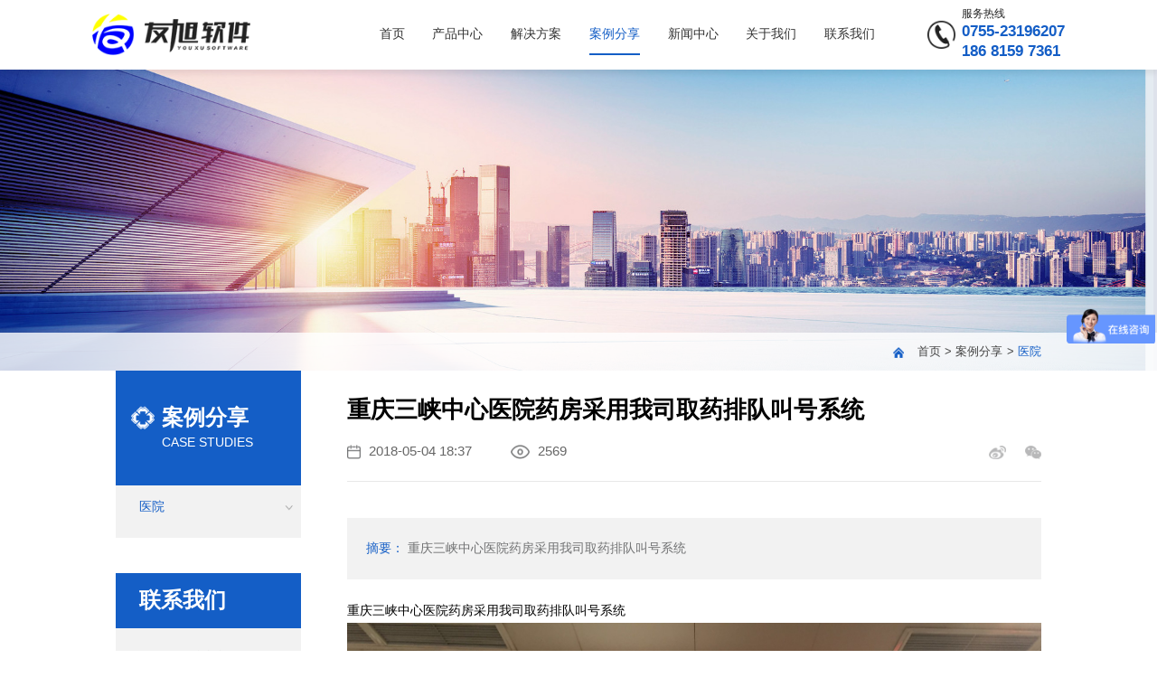

--- FILE ---
content_type: text/html; charset=utf-8
request_url: http://paiduixitong.com/detail/33.html
body_size: 6220
content:
<!DOCTYPE html>
<html>

<head>
    <meta charset="UTF-8">
    <meta name="viewport" content="width=device-width, initial-scale=1, user-scalable=no, minimal-ui" />
    <meta http-equiv="X-UA-Compatible" content="IE=edge,chrome=1">
    <meta name="apple-mobile-web-app-capable" content="yes" />
    <meta name="apple-mobile-web-app-status-bar-style" content="black" />
    <meta name="format-detection" content="telephone=no, email=no" />
    <meta name="author" content="网站建设：互诺科技 - http://www.hunuo.com" />
    <link rel="stylesheet" href="/static/home/css/jquery.mCustomScrollbar.min.css" />
    <link href="/static/home/css/swiper.min.css" type="text/css" rel="stylesheet" />
    <link href="/static/home/css/style.css" type="text/css" rel="stylesheet" />
    <title>重庆三峡中心医院药房采用我司取药排队叫号系统||深圳友旭官网|门诊排队叫号系统|取药排队叫号系统|医技检查排队叫号系统|抽血检验排队叫号系统|叫号机|叫号系统|排队叫号系统</title>
<meta name="keywords" content="重庆三峡中心医院药房采用我司取药排队叫号系统||深圳友旭|排队叫号系统|医院叫号系统|排队系统|医院排队叫号系统|分诊排队系统|分诊排队叫号系统|取药排队叫号系统|医技排队叫号系统|抽血排队叫号系统" />
<meta name="description" content="重庆三峡中心医院药房采用我司取药排队叫号系统||深圳友旭官网|门诊排队叫号系统|取药排队叫号系统|医技检查排队叫号系统|抽血检验排队叫号系统|叫号机|叫号系统|排队叫号系统" />
<link rel="bookmark" href="http://www.paiduixitong.com/upload/images/site/20221011/16654578455555016.png">
<link rel="shortcut icon" href="http://www.paiduixitong.com/upload/images/site/20221011/16654578455555016.png">
<!-- 模板文件 cn//case/detail1-->
<!-- <base target="_blank"> -->
<script>
var _hmt = _hmt || [];
(function() {
  var hm = document.createElement("script");
  hm.src = "https://hm.baidu.com/hm.js?5438d444530def250ea6ee9d107fd1a5";
  var s = document.getElementsByTagName("script")[0]; 
  s.parentNode.insertBefore(hm, s);
})();
</script>
</head>

<body>

        <header class="header">
        <div class="h-cont">
            <div class="h-left">
                <a title="" class="h-logo" href="/"><img src="http://www.paiduixitong.com/upload/images/site/20221008/16651928986077891.png" alt="a1"></a>
            </div>
            <div class="h-right">
                <ul class="h-h">
                                        <li class="h-i ">
                        <a title="" class="h-j s16" href="/" >首页</a>
                                            </li>
                                        <li class="h-i ">
                        <a title="" class="h-j s16" href="/smartclinic" target="_blank">产品中心</a>
                                                                                    <div class="h-twosub">
                                    <div class="hw-cont">
                                                                                <div class="hw-item">
                                            <a title="" class="hw-one s16" href="/detail/89" ><img src="/static/home/images/a20.png" alt="">智慧门诊</a>
                                            <div class="hw-twobox">
                                                                                                <a title="" class="hw-two s14" href="/hospitalqueuingsystem">门诊排队叫号系统</a>
                                                                                                <a title="" class="hw-two s14" href="/drugtakingqueuingandcallingsystem">药房取药排队叫号系统</a>
                                                                                                <a title="" class="hw-two s14" href="/medicaltechnologyqueuingsystem">医技排队叫号系统</a>
                                                                                                <a title="" class="hw-two s14" href="/blooddrawingqueuingsystem">医技检验排队叫号系统</a>
                                                                                                <a title="" class="hw-two s14" href="/doctorschedulingsystem">医生排班显示系统</a>
                                                                                                <a title="" class="hw-two s14" href="/physicalexaminationqueuingsystem">体检排队叫号系统</a>
                                                                                                <a title="" class="hw-two s14" href="/Informationreleasesystem">信息发布系统</a>
                                                                                                <a title="" class="hw-two s14" href="/vaccinationqueuingsystem">预防接种排队叫号系统</a>
                                                                                                <a title="" class="hw-two s14" href="/selfservicequerysystem">自助查询系统</a>
                                                                                            </div>
                                        </div>
                                                                                <div class="hw-item">
                                            <a title="" class="hw-one s16" href="/detail/95" ><img src="/static/home/images/a20.png" alt="">智慧病房</a>
                                            <div class="hw-twobox">
                                                                                                <a title="" class="hw-two s14" href="/Medicalintercomsystem">医护对讲系统</a>
                                                                                                <a title="" class="hw-two s14" href="/bedsideinteractionsystem">床旁交互系统</a>
                                                                                                <a title="" class="hw-two s14" href="/clocksystem">时钟系统</a>
                                                                                            </div>
                                        </div>
                                                                            </div>
                                </div>
                                                                        </li>
                                        <li class="h-i ">
                        <a title="" class="h-j s16" href="/solution" target="_blank">解决方案</a>
                                                                                    <div class="h-threesub">
                                    <div class="ht-cont">
                                        <div class="ht-left">
                                                                                        <a class="ht-nav s16 active" href="/detail/89" ><img src="/static/home/images/a20.png" alt="">智慧门诊</a>
                                                                                    </div>
                                        <div class="ht-right">
                                                                                        <div class="ht-one show">
                                                <a class="ht-link">
                                                    <div class="ht-img"><img src="http://www.paiduixitong.com/upload/images/navigation/20230209/16759291229706704.png" alt="场景图-护士站2"></div>
                                                    <div class="ht-text">
                                                        <div class="ht-name s16">智慧门诊</div>
                                                        <div class="ht-intro s14">友旭智慧门诊，为您提供有价值的解决方案</div>
                                                    </div>
                                                </a>
                                            </div>
                                                                                    </div>
                                    </div>
                                </div>
                                                                        </li>
                                        <li class="h-i active">
                        <a title="" class="h-j s16" href="/yiyuan" target="_blank">案例分享</a>
                                                                                    <!-- <ul class="h-sub s14">
                                                                        <li><a title="" href="/yiyuan" >医院</a></li>
                                                                    </ul> -->
                                <div class="h-threesub">
                                    <div class="ht-cont">
                                        <div class="ht-left">
                                                                                        <a class="ht-nav s16 active" href="/yiyuan" ><img src="/static/home/images/a20.png" alt="">医院</a>
                                                                                    </div>
                                        <div class="ht-right">
                                                                                        <div class="ht-one show">
                                                <a class="ht-link">
                                                    <div class="ht-img"><img src="http://www.paiduixitong.com/upload/images/ueditor/20230113/16735988774439289.png" alt="贵阳二附院6"></div>
                                                    <div class="ht-text">
                                                        <div class="ht-name s16">医院</div>
                                                        <div class="ht-intro s14"></div>
                                                    </div>
                                                </a>
                                            </div>
                                                                                    </div>
                                    </div>
                                </div>
                                                                        </li>
                                        <li class="h-i ">
                        <a title="" class="h-j s16" href="/gongshi" target="_blank">新闻中心</a>
                                                                                    <!-- <ul class="h-sub s14">
                                                                        <li><a title="" href="/gongshi" >公司新闻</a></li>
                                                                        <li><a title="" href="/hangye" >行业新闻</a></li>
                                                                    </ul> -->
                                <div class="h-threesub">
                                    <div class="ht-cont">
                                        <div class="ht-left">
                                                                                        <a class="ht-nav s16 active" href="/gongshi" ><img src="/static/home/images/a20.png" alt="">公司新闻</a>
                                                                                        <a class="ht-nav s16 " href="/hangye" ><img src="/static/home/images/a20.png" alt="">行业新闻</a>
                                                                                    </div>
                                        <div class="ht-right">
                                                                                        <div class="ht-one show">
                                                <a class="ht-link">
                                                    <div class="ht-img"><img src="http://www.paiduixitong.com/upload/images/navigation/20230223/16771466316996347.jpg" alt="news21"></div>
                                                    <div class="ht-text">
                                                        <div class="ht-name s16">公司新闻</div>
                                                        <div class="ht-intro s14">专注医院信息化建设，为客户提供有价值的解决方案的专业公司</div>
                                                    </div>
                                                </a>
                                            </div>
                                                                                        <div class="ht-one ">
                                                <a class="ht-link">
                                                    <div class="ht-img"><img src="http://www.paiduixitong.com/upload/images/navigation/20230223/16771236606807785.jpg" alt="news"></div>
                                                    <div class="ht-text">
                                                        <div class="ht-name s16">行业新闻</div>
                                                        <div class="ht-intro s14"></div>
                                                    </div>
                                                </a>
                                            </div>
                                                                                    </div>
                                    </div>
                                </div>
                                                                        </li>
                                        <li class="h-i ">
                        <a title="" class="h-j s16" href="/abouts" >关于我们</a>
                                                                                    <!-- <ul class="h-sub s14">
                                                                        <li><a title="" href="/abouts" >公司简介</a></li>
                                                                        <li><a title="" href="/rongyu" >荣誉资质</a></li>
                                                                    </ul> -->
                                <div class="h-threesub">
                                    <div class="ht-cont">
                                        <div class="ht-left">
                                                                                        <a class="ht-nav s16 active" href="/abouts" ><img src="/static/home/images/a20.png" alt="">公司简介</a>
                                                                                        <a class="ht-nav s16 " href="/rongyu" ><img src="/static/home/images/a20.png" alt="">荣誉资质</a>
                                                                                    </div>
                                        <div class="ht-right">
                                                                                        <div class="ht-one show">
                                                <a class="ht-link">
                                                    <div class="ht-img"><img src="" alt=""></div>
                                                    <div class="ht-text">
                                                        <div class="ht-name s16">公司简介</div>
                                                        <div class="ht-intro s14">专注医院信息化建设，为客户提供有价值的解决方案专业公司</div>
                                                    </div>
                                                </a>
                                            </div>
                                                                                        <div class="ht-one ">
                                                <a class="ht-link">
                                                    <div class="ht-img"><img src="" alt=""></div>
                                                    <div class="ht-text">
                                                        <div class="ht-name s16">荣誉资质</div>
                                                        <div class="ht-intro s14"></div>
                                                    </div>
                                                </a>
                                            </div>
                                                                                    </div>
                                    </div>
                                </div>
                                                                        </li>
                                        <li class="h-i ">
                        <a title="" class="h-j s16" href="/contact" >联系我们</a>
                                            </li>
                                        
                </ul>
                <div class="h-buttom">
                    <!-- <div class="h-k">
                        <a title="" class="h-search s16" title="搜索"></a>
                        <div class="hs-a">
                            <form class="hs-form">
                                <input type="text" placeholder="关键词" class="hs-text s16">
                                <input type="submit" value="" class="hs-submit s16">
                            </form>
                        </div>
                    </div> -->
                    <div class="h-l s20">
                        <div class="h-icon"><img src="/static/home/images/a3-b.png" alt=""></div>
                        <div class="h-text">
                            <div class="h-tip s12">服务热线</div>
                            <div class="h-list">
                                <a title="" href="tel:0755-23196207" class="h-phone s20">0755-23196207</a>
                                <a title="" href="tel:186 8159 7361" class="h-phone s20">186 8159 7361</a>
                            </div>
                        </div>
                    </div>
                </div>
            </div>
        </div>
        <a title="" class="h-menu" title="菜单"></a>
        <a title="" class="h-opa"></a>
    </header>

    <main>
        <div class="banner">
    <div class="banner-img scale"><img src="http://paiduixitong.com/upload/images/slides/20221008/16651941945712545.jpg" alt="b35"></div>
    <div class="nav">
        <div class="nav-cont">
            <div class="nav-right teaser">
                <a title="" class="nav-item s14 nav-item1" href="/">首页</a>
                                <a title="" class="nav-item s14" href="/yiyuan">案例分享</a>
                                <a title="" class="nav-item s14" href="/yiyuan">医院</a>
                            </div>
        </div>
    </div>
</div>

        <div class="i-a">
            <div class="i-main">
                <div class="i-right">
                    <div class="l-mian">
                        <div class="l-top teaser">
                            <h1 class="l-titles s30">重庆三峡中心医院药房采用我司取药排队叫号系统</h1>
                            <div class="l-b">
                                <div class="l-tr">
                                    <div class="l-td s18"><img src="/static/home/images/a15.png" alt="">2018-05-04 18:37</div>
                                    <div class="l-td s18"><img src="/static/home/images/a16.png" alt="">2569</div>
                                </div>
                                <div class="l-share social-share" data-initialized="true">
                                    <a title="" class="l-one s18 icon-weibo">
                                        <div class="l-icon1"><img src="/static/home/images/a17.png" alt=""></div>
                                        <div class="l-icon2"><img src="/static/home/images/a17-b.png" alt=""></div>
                                    </a>
                                    <a title="" class="l-one s18 icon-wechat">
                                        <div class="l-icon1"><img src="/static/home/images/a18.png" alt=""></div>
                                        <div class="l-icon2"><img src="/static/home/images/a18-b.png" alt=""></div>
                                    </a>
                                </div>
                            </div>
                        </div>
                        <div class="l-abstract s16 teaser">
                            <p><span style="color: #145ec6;">摘要：</span>
                                重庆三峡中心医院药房采用我司取药排队叫号系统                            </p>
                        </div>
                        <div class="l-textbox s16 teaser">
                            <span style="font-family: 微软雅黑, &quot;Microsoft YaHei&quot;; color: rgb(0, 0, 0);">重庆三峡中心医院药房采用我司取药排队叫号系统</span><p><img src="http://paiduixitong.com/upload/images/ueditor/20221229/16723099561146024.jpg"/></p><p><img src="http://paiduixitong.com/upload/images/ueditor/20221229/16723099568477571.jpg"/></p>                        </div>
                    </div>
                </div>
                <div class="i-left">
                    <div class="i-top">
                        <div class="i-b teaser">
                            <div class="i-titles s28" style="margin-bottom: .12rem;">
                                <div class="i-icon"><img src="/static/home/images/a20-b.png" alt=""></div>
                                案例分享                            </div>
                            <div class="i-en s16" style="margin-bottom: 0rem;">CASE STUDIES</div>
                        </div>

                        <div class="product-onelist teaser">
                                                        <div class="product-onebox 
                             show                                                                                     ">
                                <div class="product-one">
                                    <a class="product-link s16" href="/yiyuan">医院</a>
                                    <div class="product-buttom1"></div>
                                </div>
                                <div class="product-twolist">
                                                                    </div>
                            </div>
                                                    </div>
                        
                    </div>

                    <div class="i-bottom teaser">
                        <div class="i-tip s28">联系我们</div>
                        <div class="i-textbox s13">
    <p>地址：深圳市宝安区石岩街道罗租社区第三工业区6.7.8号综合楼213 </p>
    <p>联系人：吴生 </p>
    <p>邮箱：625677184@QQ.COM</p>
    <p>手机：186 8159 7361 </p>
    <p>电话：0755-23196207 </p>
</div>
                    </div>
                </div>
            </div>
        </div>
    </main>

        <footer class="footer">
        <div class="f-top">
            <div class="f-main">
                <div class="f-linkbox">
                                        <a title="" class="f-link s18" href="/hospitalqueuingsystem">分诊排队叫号系统</a>
                                        <a title="" class="f-link s18" href="/Drugtakingqueuingandcallingsystem">取药排队叫号系统</a>
                                        <a title="" class="f-link s18" href="/Medicaltechnologyqueuingsystem">医技检查排队叫号系统</a>
                                        <a title="" class="f-link s18" href="/Blooddrawingqueuingsystem">采血检验排队叫号系统</a>
                                        <a title="" class="f-link s18" href="/Doctorschedulingsystem">医生排队显示系统</a>
                                        <a title="" class="f-link s18" href="/Informationreleasesystem">信息发布系统</a>
                                        <a title="" class="f-link s18" href="/Medicalintercomsystem">医护对讲系统</a>
                                        <a title="" class="f-link s18" href="/product3">预防接种排队叫号系统</a>
                                    </div>
                <div class="f-tr">
                    <div class="f-td s16">深圳市友旭软件有限公司</div>
                    <div class="f-td s16">地址：深圳市宝安区石岩街道罗租社区第三工业区6.7.8号综合楼213</div>
                    <div class="f-td s16">联系人：吴生</div>
                    <div class="f-td s16">邮箱：625677184@QQ.COM</div>
                    <div class="f-td s16">手机：186 8159 7361</div>
                    <div class="f-td s16">电话：0755-23196207</div>
                </div>
                <div class="f-textbox s15">版权所有© 2022 深圳市友旭软件有限公司</div>
                <div class="f-share">
                    <a title="" class="f-icon s16"><img src="/static/home/images/a4.png" alt=""></a>
                    <a title="" class="f-icon s16"><img src="/static/home/images/a5.png" alt=""></a>
                    <a title="" class="f-icon s16"><img src="/static/home/images/a6.png" alt=""></a>
                </div>
            </div>
        </div>
        <div class="f-bottom">
            <div class="f-b">
                
                <!-- <a href="http://www.hunuo.com" target="_blank" class="f-rt s14">网站建设：互诺科技</a> -->
                <a class="f-rt s14"></a>
                <a href="http://beian.miit.gov.cn" target="_blank" class="f-rt s14">粤ICP备15019009号</a>
            </div>
        </div>
    </footer>


</body>

</html>
<script src="/static/home/js/jquery.js"></script>
<script src="/static/home/js/ifie8.js"></script>
<script src="/static/home/js/placeholder.min.js"></script>
<script src="/static/home/js/swiper.min.js"></script>
<script src="/static/home/js/jquery.mCustomScrollbar.concat.min.js"></script>
<script src="/static/home/js/js.js"></script>

<script src="/static/social-share.min.js"></script>
<link href="/static/share.min.css" type="text/css" rel="stylesheet" />

<!-- 禁止右键代码 -->
<script language="Javascript">
	document.oncontextmenu=new Function("event.returnValue=false");
	document.onselectstart=new Function("event.returnValue=false");
	document.oncontextmenu=function(e){return false;} // 火狐
</script>
<!-- 火狐禁止文字让选中 -->
<style>
	body {
		-moz-user-select:none; 
	}
</style>
<!-- 禁用 F12 按键 -->
<script type="text/javascript">
    document.onkeydown = function () {
        if (window.event && window.event.keyCode == 123) {
            event.keyCode = 0;
            event.returnValue = false;
            return false;
        }
    };
</script>

<script src="/static/home/hn.js"></script>
<script type="text/javascript">
    function setlang(lang_template) {
        var lang_template = lang_template;
        hn.load();// loading层
        $.ajax({
            url:"/home/Public/changeLang.html",
            type: "POST",
            data: {'lang':lang_template},
            dataType:"json",
            success:function(res){
                // console.log(datresa);return false;
                hn.hideLoad();// 关闭loading层
                hn.msg('操作成功', 1, function (){
                    location.reload();
                    // window.location.href = "/";
                });
            }
        })
    }  
</script>

<script src="/static/lang.js"></script>
<script type="text/javascript">
	    zh_tran('');

    function tslang(lang) {

        var lang = lang;
        $.ajax({
            url:"/home/Public/tslang.html",
            type: "POST",
            data: {'lang':lang},
            dataType:"json",
            success:function(data){
                console.log(data); 
                if(data == 't'){
                    zh_tran(data); // 当前页面切换繁体，不跳转 
                }else{
                    window.location.reload();
                }
            }

        })
    }
</script>





<script>
    $(function () {
        $('.l-textbox a').css('text-decoration','none');

    })

</script>

--- FILE ---
content_type: text/css
request_url: http://paiduixitong.com/static/home/css/style.css
body_size: 9558
content:
@charset "utf-8";
html{-webkit-font-smoothing:antialiased;height: 100%;touch-action: manipulation;}
blockquote,body,code,dd,div,dl,dt,fieldset,form,h1,h2,h3,h4,h5,h6,input,legend,li,ol,p,pre,td,textarea,th,ul{margin:0;padding:0}
header, hgroup, nav, menu, main, section, article, summary, details, aside, figure, figcaption, footer{display: block;margin:0;padding:0}
table{border-collapse:collapse;border-spacing:0}
table,th,td{border: 1px solid black;}
fieldset,img{border:0}
address,caption,cite,code,dfn,em,var{font-style:normal;font-weight:400;}
dl,ol,ul{list-style-type:none}
h1,h2,h3,h4,h5,h6{font-size:100%;}
a{text-decoration:none;color: inherit;}
a:hover{text-decoration:none;-webkit-tap-highlight-color:rgba(255,0,0,0);outline:0;outline:none;blr:expression(this.onFocus=this.blur())}
sup{vertical-align:text-top}
sub{vertical-align:text-bottom}
textarea{resize:none;outline: none;font-family: Arial,Microsoft Yahei;}
img{vertical-align:middle;max-width: 100%;height: auto;}
button,input[type=submit],input[type=text],input[type=button]{-webkit-appearance:none;-webkit-tap-highlight-color:rgba(255,0,0,0);outline:0;blr:expression(this.onFocus=this.blur())}
input{outline: 0;}
input::-webkit-input-safebox-button{display: none;/*去掉搜狗浏览器密码软盘*/}
body{font-size: 14px;color: #000;font-family: Arial,Microsoft Yahei;}
body *{box-sizing: border-box;line-height: 1;}

#web-ietip {width: 526px; height: 90px; padding: 83px 0 0 84px; overflow:hidden; background: url(../css/ietip/browser.png) no-repeat center center; margin: 200px auto 0;}
#web-ietip a{display: block; width: 65px; height: 80px; float: left;}

.clearfix:after{content:".";display:block;height:0;clear:both;visibility:hidden;line-height:0;font-size:0;}
.ellipsis{display: block;width: 100%;overflow: hidden;white-space: nowrap;text-overflow: ellipsis;}
.eps2{overflow : hidden;text-overflow: ellipsis;display: -webkit-box;-webkit-line-clamp: 2;-webkit-box-orient: vertical;}
 

html{font-size: calc(100vw / 1920 * 100);}
@media(max-width: 1920px){
    html{font-size: 100px;}
}
@media(max-width: 1500px){
    html{font-size: calc(100vw / 1500 * 100);}
}
@media(max-width: 703px){
    html{font-size: calc(703px / 1500 * 100);}
}

body{font-size: calc(16 * 1rem / 100);}
@media(max-width: 1237px){
    body{font-size: 13.2px;}
}

.s12{font-size: calc(12 * 1rem / 100);}
@media(max-width: 1500px){
    .s12{font-size: 12px;}
}
.s13{font-size: calc(13 * 1rem / 100);}
@media(max-width: 1419px){
    .s13{font-size: 12.3px;}
}
.s14{font-size: calc(14 * 1rem / 100);}
@media(max-width: 1350px){
    .s14{font-size: 12.6px;}
}
.s15{font-size: calc(15 * 1rem / 100);}
@media(max-width: 1290px){
    .s15{font-size: 12.9px;}
}
.s16{font-size: calc(16 * 1rem / 100);}
@media(max-width: 1237px){
    .s16{font-size: 13.2px;}
}
.s17{font-size: calc(17 * 1rem / 100);}
@media(max-width: 1191px){
    .s17{font-size: 13.5px;}
}
.s18{font-size: calc(18 * 1rem / 100);}
@media(max-width: 1150px){
    .s18{font-size: 13.8px;}
}
.s19{font-size: calc(19 * 1rem / 100);}
@media(max-width: 1113px){
    .s19{font-size: 14.1px;}
}
.s20{font-size: calc(20 * 1rem / 100);}
@media(max-width: 1080px){
    .s20{font-size: 14.4px;}
}
.s21{font-size: calc(21 * 1rem / 100);}
@media(max-width: 1050px){
    .s21{font-size: 14.7px;}
}
.s22{font-size: calc(22 * 1rem / 100);}
@media(max-width: 1022px){
    .s22{font-size: 15px;}
}
.s23{font-size: calc(23 * 1rem / 100);}
@media(max-width: 997px){
    .s23{font-size: 15.3px;}
}
.s24{font-size: calc(24 * 1rem / 100);}
@media(max-width: 975px){
    .s24{font-size: 15.6px;}
}
.s25{font-size: calc(25 * 1rem / 100);}
@media(max-width: 954px){
    .s25{font-size: 15.9px;}
}
.s26{font-size: calc(26 * 1rem / 100);}
@media(max-width: 934px){
    .s26{font-size: 16.2px;}
}
.s27{font-size: calc(27 * 1rem / 100);}
@media(max-width: 916px){
    .s27{font-size: 16.5px;}
}
.s28{font-size: calc(28 * 1rem / 100);}
@media(max-width: 900px){
    .s28{font-size: 16.8px;}
}
.s29{font-size: calc(29 * 1rem / 100);}
@media(max-width: 884px){
    .s29{font-size: 17.1px;}
}
.s30{font-size: calc(30 * 1rem / 100);}
@media(max-width: 869px){
    .s30{font-size: 17.4px;}
}
.s31{font-size: calc(31 * 1rem / 100);}
@media(max-width: 856px){
    .s31{font-size: 17.7px;}
}
.s32{font-size: calc(32 * 1rem / 100);}
@media(max-width: 843px){
    .s32{font-size: 18px;}
}
.s33{font-size: calc(33 * 1rem / 100);}
@media(max-width: 831px){
    .s33{font-size: 18.3px;}
}
.s34{font-size: calc(34 * 1rem / 100);}
@media(max-width: 820px){
    .s34{font-size: 18.6px;}
}
.s35{font-size: calc(35 * 1rem / 100);}
@media(max-width: 809px){
    .s35{font-size: 18.9px;}
}
.s36{font-size: calc(36 * 1rem / 100);}
@media(max-width: 800px){
    .s36{font-size: 19.2px;}
}
.s37{font-size: calc(37 * 1rem / 100);}
@media(max-width: 790px){
    .s37{font-size: 19.5px;}
}
.s38{font-size: calc(38 * 1rem / 100);}
@media(max-width: 781px){
    .s38{font-size: 19.8px;}
}
.s39{font-size: calc(39 * 1rem / 100);}
@media(max-width: 773px){
    .s39{font-size: 20.1px;}
}
.s40{font-size: calc(40 * 1rem / 100);}
@media(max-width: 765px){
    .s40{font-size: 20.4px;}
}
.s41{font-size: calc(41 * 1rem / 100);}
@media(max-width: 757px){
    .s41{font-size: 20.7px;}
}
.s42{font-size: calc(42 * 1rem / 100);}
@media(max-width: 750px){
    .s42{font-size: 21px;}
}
.s43{font-size: calc(43 * 1rem / 100);}
@media(max-width: 743px){
    .s43{font-size: 21.3px;}
}
.s44{font-size: calc(44 * 1rem / 100);}
@media(max-width: 736px){
    .s44{font-size: 21.6px;}
}
.s45{font-size: calc(45 * 1rem / 100);}
@media(max-width: 730px){
    .s45{font-size: 21.9px;}
}
.s46{font-size: calc(46 * 1rem / 100);}
@media(max-width: 723px){
    .s46{font-size: 22.2px;}
}
.s47{font-size: calc(47 * 1rem / 100);}
@media(max-width: 718px){
    .s47{font-size: 22.5px;}
}
.s48{font-size: calc(48 * 1rem / 100);}
@media(max-width: 712px){
    .s48{font-size: 22.8px;}
}
.s49{font-size: calc(49 * 1rem / 100);}
@media(max-width: 707px){
    .s49{font-size: 23.1px;}
}
.s50{font-size: calc(50 * 1rem / 100);}
@media(max-width: 702px){
    .s50{font-size: 23.4px;}
}
.s51{font-size: calc(51 * 1rem / 100);}
@media(max-width: 697px){
    .s51{font-size: 23.7px;}
}
.s52{font-size: calc(52 * 1rem / 100);}
@media(max-width: 692px){
    .s52{font-size: 24px;}
}
.s53{font-size: calc(53 * 1rem / 100);}
@media(max-width: 687px){
    .s53{font-size: 24.3px;}
}
.s54{font-size: calc(54 * 1rem / 100);}
@media(max-width: 683px){
    .s54{font-size: 24.6px;}
}
.s55{font-size: calc(55 * 1rem / 100);}
@media(max-width: 679px){
    .s55{font-size: 24.9px;}
}
.s56{font-size: calc(56 * 1rem / 100);}
@media(max-width: 675px){
    .s56{font-size: 25.2px;}
}
.s57{font-size: calc(57 * 1rem / 100);}
@media(max-width: 671px){
    .s57{font-size: 25.5px;}
}
.s58{font-size: calc(58 * 1rem / 100);}
@media(max-width: 667px){
    .s58{font-size: 25.8px;}
}
.s59{font-size: calc(59 * 1rem / 100);}
@media(max-width: 663px){
    .s59{font-size: 26.1px;}
}
.s60{font-size: calc(60 * 1rem / 100);}
@media(max-width: 660px){
    .s60{font-size: 26.4px;}
}
.s61{font-size: calc(61 * 1rem / 100);}
@media(max-width: 656px){
    .s61{font-size: 26.7px;}
}
.s62{font-size: calc(62 * 1rem / 100);}
@media(max-width: 653px){
    .s62{font-size: 27px;}
}
.s63{font-size: calc(63 * 1rem / 100);}
@media(max-width: 650px){
    .s63{font-size: 27.3px;}
}
.s64{font-size: calc(64 * 1rem / 100);}
@media(max-width: 646px){
    .s64{font-size: 27.6px;}
}
.s65{font-size: calc(65 * 1rem / 100);}
@media(max-width: 643px){
    .s65{font-size: 27.9px;}
}
.s66{font-size: calc(66 * 1rem / 100);}
@media(max-width: 640px){
    .s66{font-size: 28.2px;}
}
.s67{font-size: calc(67 * 1rem / 100);}
@media(max-width: 638px){
    .s67{font-size: 28.5px;}
}
.s68{font-size: calc(68 * 1rem / 100);}
@media(max-width: 635px){
    .s68{font-size: 28.8px;}
}
.s69{font-size: calc(69 * 1rem / 100);}
@media(max-width: 632px){
    .s69{font-size: 29.1px;}
}
.s70{font-size: calc(70 * 1rem / 100);}
@media(max-width: 630px){
    .s70{font-size: 29.4px;}
}
.s71{font-size: calc(71 * 1rem / 100);}
@media(max-width: 627px){
    .s71{font-size: 29.7px;}
}
.s72{font-size: calc(72 * 1rem / 100);}
@media(max-width: 625px){
    .s72{font-size: 30px;}
}
.s73{font-size: calc(73 * 1rem / 100);}
@media(max-width: 622px){
    .s73{font-size: 30.3px;}
}
.s74{font-size: calc(74 * 1rem / 100);}
@media(max-width: 620px){
    .s74{font-size: 30.6px;}
}
.s75{font-size: calc(75 * 1rem / 100);}
@media(max-width: 618px){
    .s75{font-size: 30.9px;}
}
.s76{font-size: calc(76 * 1rem / 100);}
@media(max-width: 615px){
    .s76{font-size: 31.2px;}
}
.s77{font-size: calc(77 * 1rem / 100);}
@media(max-width: 613px){
    .s77{font-size: 31.5px;}
}
.s78{font-size: calc(78 * 1rem / 100);}
@media(max-width: 611px){
    .s78{font-size: 31.8px;}
}
.s79{font-size: calc(79 * 1rem / 100);}
@media(max-width: 609px){
    .s79{font-size: 32.1px;}
}
.s80{font-size: calc(80 * 1rem / 100);}
@media(max-width: 607px){
    .s80{font-size: 32.4px;}
}

 
div.mCSB_scrollTools{width: 3px;}
div.mCSB_scrollTools .mCSB_draggerRail{width: 3px;background-color: #f0f0f0;filter: none;-ms-filter: none;}
div.mCSB_scrollTools .mCSB_dragger .mCSB_dragger_bar{width: 3px;background-color: #0094d6;border-radius: 2px;filter: none;-ms-filter: none;}
div.mCSB_scrollTools .mCSB_dragger:active .mCSB_dragger_bar,
div.mCSB_scrollTools .mCSB_dragger.mCSB_dragger_onDrag .mCSB_dragger_bar{background-color: #0094d6;filter: none;-ms-filter: none;}
div.mCSB_scrollTools .mCSB_dragger:hover .mCSB_dragger_bar{background-color: #0094d6;filter: none;-ms-filter: none;}
div.mCSB_inside>.mCSB_container{margin-right: 0 ;}

form input::-webkit-input-placeholder,
form textarea::-webkit-input-placeholder{color: #7d766c;}
form input:-moz-placeholder,
form textarea:-moz-placeholder{color: #7d766c;}
form input::-moz-placeholder,
form textarea::-moz-placeholder{color: #7d766c;}
form input:-ms-input-placeholder,
form textarea:-ms-input-placeholder{color: #7d766c;}

/* 动画 */

/* .teaser{opacity:0;transform:translate3d(0,80px,0);}
.teaser.is-visible{opacity:1;transform:translate3d(0,0,0);transition:opacity 2s cubic-bezier(.25,.1,.25,1),transform 2s cubic-bezier(.25,.1,.25,1);} 
.lter{opacity:0;transform:translate3d(-80px,0,0);}
.lter.is-visible{opacity:1;transform:translate3d(0,0,0);transition:opacity 2s cubic-bezier(.25,.1,.25,1),transform 2s cubic-bezier(.25,.1,.25,1);}
.rter{opacity:0;transform:translate3d(80px,0,0);}
.rter.is-visible{opacity:1;transform:translate3d(0,0,0);transition:opacity 2s cubic-bezier(.25,.1,.25,1),transform 2s cubic-bezier(.25,.1,.25,1);}

.scale{opacity:0;transform:scale(1.1);}
.scale.is-visible{opacity:1;transform:scale(1);transition:transform 2s cubic-bezier(.25,.1,.25,1);transform-origin: center bottom;}

.reduce{opacity:0;transform:scale(.79);}
.reduce.is-visible{opacity:1;transform:scale(1);transition:transform 2s cubic-bezier(.25,.1,.25,1);transform-origin: center bottom;} */

body{padding-top: .9rem;}
.header{position: fixed;top: 0;left: 0;z-index: 288; width: 100%;background-color: #ffffff;box-shadow: 0px .06rem .06rem 0px rgba(0, 0, 0, 0.06);}
.h-cont{width: 100%;padding: 0 12.5%;}
.h-cont:after{content:".";display:block;height:0;clear:both;visibility:hidden;line-height:0;font-size:0;}
.h-left{float: left;}
.h-logo{display: block;cursor: pointer;height: .9rem;line-height: .9rem;}
.h-logo img{max-width: none;max-height: 60%;}
 
.h-right{float: right;font-size: 0;}
.h-h{display: inline-block;vertical-align: middle;font-size: 0;}
.h-i{display: inline-block;cursor: pointer;position: relative;height: .9rem; padding:  .18rem  .18rem 0;}
.h-j{display: inline-block;position: relative;color: #333333;line-height: .54rem;} 
.h-j:after{content: '';position: absolute;left: 50%;bottom: 0;transform: translate(-50%,0);width: 0;  transition: all ease .5s;height: 2px;background-color: #145ec6;}
.h-i.active .h-j{color: #145ec6;}
.h-sub {display: none;min-width: 100%; background-color: #fff; position: absolute;left: 50%;top: .9rem;transform: translate(-50% ,0); z-index: 1000;box-shadow: 0 1px 4px rgba(0, 0, 0, 0.1);}
.h-sub>li>a {display: block;cursor: pointer;white-space: nowrap; width: 100%;padding: 10px 5px; line-height:1.5;text-align: center; color: #666;transition: background-color .3s;}
.h-sub>li>a:hover {background-color: #145ec6; color: #fff;}

.h-twosub {display: none;min-width: 100%;width: 7rem; background-color: #fff; position: absolute;left: 50%;top: .9rem;transform: translate(-50% ,0); z-index: 1000;box-shadow: 0 1px 4px rgba(0, 0, 0, 0.1);}
.hw-cont{width: 100%;padding: .1rem  ;}
.hw-item{display: inline-block;vertical-align: top;width: 50%;padding: .1rem;}
.hw-one{display: block;cursor: pointer;border-bottom: 1px solid #999; line-height: 2;color: #333;}
.hw-one img{max-width: 1em;max-height: 1em;margin-right: .05rem;}
.hw-twobox{width: 100%;padding: .1rem;}
.hw-two{display: block;line-height: 2; color: #666;overflow : hidden;text-overflow: ellipsis;display: -webkit-box;-webkit-line-clamp: 2;-webkit-box-orient: vertical;}
.hw-two:hover{color: #145ec6;}

.h-threesub {display: none;min-width: 100%;width: 6rem; background-color: #fff; position: absolute;left: 50%;top: .9rem;transform: translate(-50% ,0); z-index: 1000;box-shadow: 0 1px 4px rgba(0, 0, 0, 0.1);}
.ht-cont{width: 100%; padding: .2rem;}
.ht-cont:after{content:".";display:block;height:0;clear:both;visibility:hidden;line-height:0;font-size:0;}
.ht-left{float: left;width: 1.4rem;}
.ht-nav{display: block;cursor: pointer;margin-bottom: .1rem; border-bottom: 1px solid #999; line-height: 2;color: #333;}
.ht-nav img{max-width: 1em;max-height: 1em;margin-right: .05rem;}
.ht-right{float: right;position: relative; width: 3.8rem;}
.ht-right:before{content: '';position: absolute;top: 0;left: 0;transform: translate(-.2rem,0);width: 1px;height: 100%;background-color: #999;}
.ht-one{display: none;width: 100%;}
.ht-one.show{display: block;}
.ht-link{display: block;width: 100%;cursor: pointer;}
.ht-img{width: 100%;overflow: hidden;}
.ht-img img{width: 100%;transform: scale(1.00);transition: all ease .5s;}
.ht-text{width: 100%;padding-top: .1rem;}
.ht-name{color: #333;line-height: 1.6; }
.ht-intro{color: #999;line-height: 1.7;}
.ht-link:hover .ht-img img{transform: scale(1.05);}
.ht-link:hover .ht-name{color: #145ec6;}


.h-buttom{display: inline-block;vertical-align: middle;margin-left: .12rem;}
.h-k{display: none;vertical-align: middle;}
.h-search{display: block;cursor: pointer; width:1.1em;height: .9rem; background-image: url('../images/a2.png');background-size: auto 1em;background-position: center center;background-repeat: no-repeat;}
.hs-a{display: none;z-index: 108;white-space: nowrap; position: fixed;top: 1.5rem;left: 50%;transform: translate(-50%,0);}
.hs-form{font-size: 0;display: inline-block;}
.hs-text{border: none;padding: 0 .2rem; display: inline-block;vertical-align: middle; width: 6rem;height: 45px;background-color: #fff;color: #333;}
.hs-submit{border: none;display: inline-block;vertical-align: middle;cursor: pointer; width: 45px;height: 45px; background-color: #145ec6;background-image: url('../images/a2-b.png');background-size: 18px auto;background-position: center center;background-repeat: no-repeat;}

.header.search-state .hs-a {display: block;}
.header.search-state .h-opa {display: block;} 

.h-l{display: inline-block;vertical-align: middle;font-size: 0; margin-left: .38rem;  position: relative;}
.h-icon{ display: inline-block;vertical-align: middle;margin-right: .08rem; width: .36rem;height: .9rem;line-height: .9rem; }
.h-icon img{width: 100%;}
.h-text{display: inline-block;vertical-align: middle;}
.h-tip{color: #222222;margin-bottom: .04rem;}
.h-phone{display: block;cursor: pointer;color: #145ec6;font-weight: bold;line-height: 1.3;}

.h-menu {display: none; position: absolute;cursor: pointer; top: 0;right:0; width: .9rem;height: .9rem;background-image: url('../images/a-menu.png');background-size:auto 60% ;background-position: center center;background-repeat: no-repeat;}
.h-opa {display: none;width: 100%;height: 100%;position: fixed;left: 0;top: 0;background-color: rgba(0, 0, 0, 0.5);z-index: 10;cursor: pointer;}


@media(min-width: 1200px){
    .h-i:hover .h-j{color: #145ec6;}
    .h-i:hover .h-j:after{width: 100%;}
    .h-i.active .h-j:after{width: 100%;}

    .h-i:nth-child(2) .hw-item:nth-child(1) .hw-twobox{display: flex;flex-wrap: wrap;justify-content: space-between;}
    .h-i:nth-child(2) .hw-item:nth-child(1) .hw-two{width: 48%; }
    /* .h-i:nth-child(3) .hw-item:nth-child(1) .hw-twobox{display: flex;flex-wrap: wrap;justify-content: space-between;}
    .h-i:nth-child(3) .hw-item:nth-child(1) .hw-two{width: 48%; }
    .h-i:nth-child(3) .hw-item:nth-child(2) .hw-twobox{display: flex;flex-wrap: wrap;justify-content: space-between;}
    .h-i:nth-child(3) .hw-item:nth-child(2) .hw-two{width: 48%; } */
}

@media(max-width: 1700px){
    .h-cont{padding: 0 8%;}
}

@media(max-width: 1200px) { 
    .h-cont{width: 100%;padding-left: 10px; padding-right: 10px;  }
    .h-h {width: 260px;position: fixed;text-align: left; right: 0;top: 0;height: 100vh;background-color: #fff;margin-right: 0;padding-top: 10px;padding-bottom: 10px;overflow: auto;z-index: 1000;transform: translate(100%, 0);transition: transform .3s;}
    .h-i {width: 100%;padding: 0;margin: 0;height: auto;}
    .h-j {padding: 0;padding-left: 20px;height: 40px;line-height: 40px;color: #666;font-size: 16px;}
    .h-i.has-nav:after {content: "";background-image: url('../images/a-right.png');background-size:auto 12px ;background-position: center center;background-repeat: no-repeat; display: inline-block;width: 40px;height: 40px;line-height: 40px;text-align: center;position: absolute;right: 0;top: 0;font-size: 20px;color: #333;}
    .h-i.has-nav.show:after {background-image: url('../images/a-down.png');background-size:auto 14px ;}
    .h-sub {position: relative;top: 0;background-color: #fff;box-shadow: none;left: 0;transform: translate(0,0);width: 100%;}
    .h-sub>li>a {text-align: left;padding-left: 40px;color: #666;}
    .h-sub>li>a:hover {background-color: transparent;color: #145ec6;} 

    .h-twosub {padding-top: 0; white-space: normal; position: relative;top: 0;background-color: #fff;box-shadow: none;left: 0;transform: translate(0,0);width: 100% !important;}
    .hw-cont{padding: 10px 20px;}
    .has-two{position: relative;}
    .h-i.has-two:after {content: "";background-image: url('../images/a-right.png');background-size: 16px auto;background-position: center center;background-repeat: no-repeat; display: inline-block;width: 40px;height: 40px;line-height: 40px;text-align: center;position: absolute;right: 0;top: 0;font-size: 20px;color: #333;}
    .h-i.has-two.show:after {background-size: 18px auto;background-image: url('../images/a-down.png');}
    .hw-item{width: 100%;padding-left: 20px;}

    .h-threesub {padding-top: 0; white-space: normal; position: relative;top: 0;background-color: #fff;box-shadow: none;left: 0;transform: translate(0,0);width: 100% !important;}
    .ht-cont{padding: 10px 20px;}
    .has-three{position: relative;}
    .h-i.has-three:after {content: "";background-image: url('../images/a-right.png');background-size: 16px auto;background-position: center center;background-repeat: no-repeat; display: inline-block;width: 40px;height: 40px;line-height: 40px;text-align: center;position: absolute;right: 0;top: 0;font-size: 20px;color: #333;}
    .h-i.has-three.show:after {background-size: 18px auto;background-image: url('../images/a-down.png');}
    .ht-left{display: none;}
    .ht-right{width: 100%;}
    .ht-right:before{display: none;}
    .ht-one{display: block;margin-bottom: 15px;}
    .ht-one:last-child{margin-bottom: 0;}

    .h-right{margin-right: .9rem;}
    .h-buttom{margin-left: 0;}
    /* 菜单 */
    .h-menu {display: block; }
    .header.menu-state .h-h {transform: translate(0, 0);}
    .header.menu-state .h-opa {display: block;}

    .h-tip{margin-bottom: 0;font-size: 11px;}
    .h-phone{line-height: 1.1;font-size: 12px;}
}

@media(max-width:370px) {   
    .hs-text{width: 5rem;height: 35px;} 
    .hs-submit{width: 35px;height: 35px;} 
}

.footer{width: 100%;}
.f-top{width: 100%;padding-top: .2rem;padding-bottom: .3rem; background-color: #074091;}
.f-main{width: 12.6rem;margin: 0 auto;}
.f-linkbox{width: 100%;font-size: 0; }
.f-link{display: inline-block;vertical-align: middle;margin-right: .6rem;margin-bottom: .2rem; cursor: pointer;padding: .1rem 0;color: #ffffff;border-bottom: 1px solid #ffffff;}
.f-link:last-child{margin-right: 0;}

.f-link{font-size: calc(15 * 1rem / 100);}
@media(max-width: 1290px){
    .f-link{font-size: 12.9px;}
}

.f-tr{width: 100%;padding-bottom: .1rem;}
.f-td{display: inline-block;vertical-align: middle;margin-bottom: .07rem; margin-right: .5rem;line-height: 1.875;color: #ffffff;}
.f-td:last-child{margin-right: 0;}

.f-td{font-size: calc(15 * 1rem / 100);}
@media(max-width: 1290px){
    .f-td{font-size: 12.9px;}
}

.f-share{width: 100%;font-size: 0;}
.f-icon{display: inline-block;vertical-align: middle;cursor: pointer; margin-right: .12rem;margin-bottom: .2rem;border-radius: 50%; width: 1.88em;height: 1.88em;text-align: center;line-height: 1.88em;border: 1px solid rgba(255,255,255,.5);}
.f-icon>img {vertical-align: top; max-width: 100%;max-height: 100%;opacity: .5;}
.f-icon:hover{border: 1px solid #fff;}
.f-icon:hover>img{opacity: 1;}

.f-bottom{width: 100%;padding: .1rem 0; background-color: #042d66;}
.f-b{width: 12.6rem;margin: 0 auto;}
.f-b:after{content:".";display:block;height:0;clear:both;visibility:hidden;line-height:0;font-size:0;}
.f-lt{float: left;color: rgba(255,255,255,.5);line-height: 1.71;}
.f-rt{float: right;cursor: pointer; color: rgba(255,255,255,.5);line-height: 1.71;padding-left: .15rem;}
.f-rt:hover{color: #fff;}

.f-textbox{width: 100%;margin-bottom: .2rem; color: rgba(255,255,255,.5);line-height: 1.71;}
.f-textbox *{line-height: inherit;}
@media(max-width:750px) { 
    .f-main{width: 100%;max-width: 500px;padding-left: 10px; padding-right: 10px;}
    .f-b{width: 100%;max-width: 500px;padding-left: 10px; padding-right: 10px;}
}

.a-a{ width: 100%;position: relative; overflow: hidden;}
.a-b{width: 100%;}
.a-item{width: 100%;}
.a-link{display: block;width: 100%;cursor: pointer;}
.a-img{width: 100%;position: relative;}
.a-img img{width: 100%;min-height: calc(100vh - .9rem);object-fit: cover;}
/* .a-img:after{content: '';position: absolute;top: 0;left: 0;width: 100%;height: 100%; background-image: url('../images/a8.png');background-size: cover;background-position: center center;background-repeat: no-repeat;} */

.a-text{position: absolute;top: 50%;left: 0;transform: translate(0,-50%); padding: 0 15.6%; width: 100%;text-align: right;}
.a-titles{color: #ffffff;font-weight: bold;line-height: 1.23;}
.a-en{color: #ffffff;line-height: 1.33;}
.a-more{display: none !important; margin-top: .7rem;display: inline-block;text-align: center;background-color: #ffffff;padding: .14rem .36rem;	color: #145ec6;}
.a-more:after{content: '';display: inline-block;vertical-align: top; margin-left: .17rem;width: .72em;height: 1em;background-image: url('../images/a9-b.png');background-size: 100% auto;background-position: center center;background-repeat: no-repeat;}


/* .a-img{opacity:0;transform:scale(1.1);}
.a-item.swiper-slide-active .a-img{opacity:1;transform:scale(1);transition:transform 2s cubic-bezier(.25,.1,.25,1);transform-origin: center bottom;}
 
.a-titles,.a-en,.a-more{opacity:0;transform:translate3d(-80px,0,0);}
.a-item.swiper-slide-active .a-titles,.a-item.swiper-slide-active .a-en,.a-item.swiper-slide-active .a-more{opacity:1;transform:translate3d(0,0,0);transition:opacity 2s cubic-bezier(.25,.1,.25,1),transform 2s cubic-bezier(.25,.1,.25,1);}

.a-item.swiper-slide-active .a-titles{transition-delay: 1s;}
.a-item.swiper-slide-active .a-en{transition-delay: 1.4s;}
.a-item.swiper-slide-active .a-more{transition-delay: 1.8s;} */

.a-pagination{position: absolute;bottom: .25rem;left: 0;width: 100%; font-size: 0;text-align: center;}
.a-pagination .swiper-pagination-bullet{display: inline-block;vertical-align: middle;opacity: 1;margin: 0 .07rem;width: 12px;height: 12px;border-radius: 6px;background-color: #ffffff;}
.a-pagination .swiper-pagination-bullet-active{width: .45rem !important;background-color: #145ec6;}

.a-prev{left: 3.125%;margin-top: -.28rem;width: .56rem;height: .56rem;border-radius: 50%; background-color: rgba(0,0,0,.2);background-image: url('../images/a7.png'); background-size: auto 31%;background-position: center center;background-repeat: no-repeat;}
.a-prev:hover{background-color: #ffffff;background-image: url('../images/a7-b.png');}
.a-next{transform: rotate(-180deg); right: 3.125%;margin-top: -.28rem;width: .56rem;height: .56rem;border-radius: 50%; background-color: rgba(0,0,0,.2);background-image: url('../images/a7.png'); background-size: auto 31%;background-position: center center;background-repeat: no-repeat;}
.a-next:hover{background-color: #ffffff;background-image: url('../images/a7-b.png');}

@media(max-width:750px) {
    .a-img img{height: auto; min-height: 180px;object-fit: cover;}
    .a-text{padding: 0 10px;}
    .a-titles{font-size: 18px;}
    .a-en{font-size: 14px;}
    .a-more{margin-top: .3rem;}

    .a-pagination{bottom: 10px;}
    .a-pagination .swiper-pagination-bullet{width: 8px;height: 8px;border-radius: 4px;}

    .a-prev{display: none;}
    .a-next{display: none;}
}

.b-a{width: 100%;padding-top: .85rem;padding-bottom: .2rem;  background-size: cover;background-position: center center;background-repeat: no-repeat;}
.b-main{width: 12rem;margin: 0 auto;}
.b-top{width: 100%;text-align: center;padding-bottom: .4rem;}
.b-titles{color: #145ec6;font-weight: bold;margin-bottom: .16rem;}
.b-en{color: #000000; }

.b-bottom{width: 100%;}
.b-one{width: 100%;padding-bottom: .4rem;margin-bottom: .4rem; border-bottom: 1px dashed #dcdcdc;}
.b-b{width: 100%;display: flex;flex-wrap: wrap;align-items: center;margin-bottom: .22rem;}
.b-classify{flex: 1;padding-right: .25rem;color: #000000; line-height: 1.38;}
.b-more{display: block;cursor: pointer;color: #222222;}
.b-more:after{content: '';display: inline-block;vertical-align: middle;margin-left: .2rem; width: .6em;height: 1em; background-image: url('../images/a9-c.png'); background-size: contain;background-position: center center;background-repeat: no-repeat;}
.b-more:hover{color: #145ec6;}
.b-more:hover:after{background-image: url('../images/a9-b.png');}

.b-cont{width: 100%;position: relative;} 
.b-c{width: 100%;}
.b-item{width: 3.8rem;margin-right: .3rem;}
.b-item:nth-child(3n){margin-right: 0;}
.b-link{display: block;width: 100%;cursor: pointer;}
.b-img{width: 100%;height: 1.7rem;text-align: center;line-height: 1.7rem;overflow: hidden;background-color: #fff;}
.b-img img{display: inline-block; max-width: 65%;max-height: 65%;transform: scale(1.00);transition: all ease .5s;}
.b-text{width: 100%;padding: .1rem 0;text-align: center; background-color: rgba(0,0,0,.05);}
.b-name{display: block;padding: 0 .1rem;line-height: 1.25; color: #222222;overflow: hidden;white-space: nowrap;text-overflow: ellipsis;}

.b-link:hover .b-img{background-color: #92c0e3;}
.b-link:hover .b-img img{transform: scale(1.05); }
.b-link:hover .b-text{background-color: #145ec6; }
.b-link:hover .b-name{color: #fff; }

.b-prev{left: -.8rem;margin-top: -.25rem;width: .5rem;height: .5rem;border-radius: 50%; background-image: url('../images/a11.png'); background-size: contain;background-position: center center;background-repeat: no-repeat;}
.b-prev:hover{ background-image: url('../images/a11-b.png');}
.b-next{transform: rotate(-180deg); right: -.8rem;margin-top: -.25rem;width: .5rem;height: .5rem;border-radius: 50%; background-image: url('../images/a11.png'); background-size: contain;background-position: center center;background-repeat: no-repeat;}
.b-next:hover{ background-image: url('../images/a11-b.png');}

.b-one.hide .b-prev{display: none;}
.b-one.hide .b-next{display: none;}

@media(max-width:750px) {
    .b-a{padding-top: .8rem;}
    .b-main{width: 100%;max-width: 500px;padding-left: 10px; padding-right: 10px;}
    .b-item{width: calc(50% - 5px);margin-right: 10px;}

    .b-cont{padding: 0 .5rem;}

    .b-prev{left: -5px;}
    .b-next{right: -5px;}
}

.c-a{width: 100%;padding-top:.65rem;padding-bottom: .65rem;  background-size: cover;background-position: center center;background-repeat: no-repeat;}
.c-main{width: 12rem;margin: 0 auto;}
.c-top{width: 100%;text-align: center;padding-bottom: .55rem;}
.c-titles{color: #145ec6;font-weight: bold;margin-bottom: .16rem;}
.c-en{color: #000000; }

.c-cont{width: 100%;font-size: 0; position: relative;} 
.c-item{display: inline-block;vertical-align: top; cursor: pointer;position: relative; width: 32.22%;margin-right: 1.66%;margin-bottom: .22rem;}  
.c-item:nth-child(3n){margin-right: 0;}
.c-img{width: 100%;position: relative;overflow: hidden;padding-top: calc(285/386*100%);}
.c-img img{position: absolute;top: 0;left: 0;width: 100%;height: 100%;object-fit: cover;transform: scale(1.00);transition: all ease .5s;}
.c-item>.c-name{position: absolute;bottom: .2rem;left: 0;width: 100%; padding: 0 .1rem;text-align: center;line-height: 1.55; color: #ffffff; display: block;overflow: hidden;white-space: nowrap;text-overflow: ellipsis;} 
.c-sub{opacity: 0;transition: all ease .5s; position: absolute;top: 0;left: 0;width: 100%;height: 100%; text-align: center;background-color: rgba(0,0,0,.5);}
.c-text{position: absolute;top: 50%;left: 0;transform: translate(0,-50%); width: 100%;max-height: 100%;padding: 0 .15rem; overflow: auto;}
.c-text .c-name{color: #ffffff;line-height: 1.55;margin-bottom: .1rem;}
.c-intro{color: rgba(255,255,255,.5);line-height: 1.71;margin-bottom: .4rem; overflow : hidden;text-overflow: ellipsis;display: -webkit-box;-webkit-line-clamp: 2;-webkit-box-orient: vertical;}
.c-more{display: inline-block;padding:  .13rem .4rem; color: #ffffff; background-color: #145ec6;}
.c-more:after{content: '';display: inline-block;vertical-align: middle;margin-left: .13rem; width: .6em;height: 1em; background-image: url('../images/a9.png'); background-size: contain;background-position: center center;background-repeat: no-repeat;}
 
.c-item:hover>.c-name{opacity: 0;}
.c-item:hover .c-sub{opacity: 1;}
  
.c-buttom{width: 100%;text-align: center;margin-top: .15rem;}
.c-mores{display: inline-block;cursor: pointer;padding: .16rem .44rem;color: #fff; background-color: #145ec6;}
 
@media(max-width:750px) { 
    .c-main{width: 100%;max-width: 500px;padding-left: 10px; padding-right: 10px;}
    .c-item{width: calc(50% - 5px);margin-right: 10px;}
    .c-item:nth-child(3n){margin-right: 10px;}
    .c-item:nth-child(2n){margin-right: 0;}
    .c-intro{margin-bottom: .1rem;}
}

.d-a{width: 100%;padding-top:.65rem;padding-bottom: .65rem; background-size: cover;background-position: center center;background-repeat: no-repeat;}
.d-main{width: 12rem;margin: 0 auto;}
.d-top{width: 100%;text-align: center;padding-bottom: .53rem;}
.d-titles{color: #145ec6;font-weight: bold; margin-bottom: .16rem;}
.d-en{color: #000000;}

.d-cont{width: 100%;position: relative;}
.d-b{width: 100%;}
.d-item{width: 3.86rem;margin-right: .21rem;}
.d-item:last-child{margin-right: 0;}
.d-link{display: block;width: 100%;cursor: pointer;position: relative;}
.d-img{width: 100%;position: relative;overflow: hidden;padding-top: calc(350/386*100%);}
.d-img img{position: absolute;top: 0;left: 0;width: 100%;height: 100%;object-fit: cover;transform: scale(1.00);transition: all ease .5s;}
.d-text{width: 100%;padding-top: .2rem;}
.d-name{color: #222222;line-height: 1.63;overflow : hidden;text-overflow: ellipsis;display: -webkit-box;-webkit-line-clamp: 2;-webkit-box-orient: vertical;}
.d-item:hover .d-img img{transform: scale(1.05);}
.d-item:hover .d-name{color: #145ec6;}

.d-prev{display: none; left: -.8rem;margin-top: -.25rem;width: .5rem;height: .5rem;border-radius: 50%; background-image: url('../images/a11.png'); background-size: contain;background-position: center center;background-repeat: no-repeat;}
.d-prev:hover{background-image: url('../images/a11-b.png');}
.d-next{display: none; transform: rotate(-180deg); right: -.8rem;margin-top: -.25rem;width: .5rem;height: .5rem;border-radius: 50%; background-image: url('../images/a11.png'); background-size: contain;background-position: center center;background-repeat: no-repeat;}
.d-next:hover{background-image: url('../images/a11-b.png');}

@media(max-width:750px) { 
    .d-main{width: 100%;max-width: 500px;padding-left: 10px; padding-right: 10px;}
    .d-item{width: calc(50% - 5px);margin-right: 10px;}

    .d-cont{padding: 0 .5rem;}

    .d-prev{display: block; left: -5px;}
    .d-next{display: block; right: -5px;}
}

.e-a{width: 100%;padding-top: .65rem;padding-bottom: .65rem;overflow: hidden ; background-size: cover;background-position: center center;background-repeat: no-repeat;}
.e-main{width: 12rem;margin: 0 auto;}
.e-cont{width: 100%;position: relative;font-size: 0;}
.e-cont:before{content: '';position: absolute;top: 0;left: 0;width: 19.2rem;height: 100%;background-color: #ffffff;opacity: 0.84;}
.e-right{position: relative;z-index: 8; display: inline-block;vertical-align: middle;width: 58.2%;padding: .2rem 0 .2rem 1.95rem;  }
.e-top{width: 100%;border-bottom: 2px solid #000000;padding-bottom: .35rem;margin-bottom: .2rem;}
.e-titles{color: #145ec6;font-weight: bold;margin-bottom: .16rem;}
.e-en{color: #000000; }
.e-intro{width: 100%;color: #666666;line-height: 2.14;min-height: 1.8rem;padding-bottom: .3rem;}
.e-intro *{line-height: inherit;}
.e-list{width: 100%;font-size: 0;padding-bottom: .6rem;}
.e-one{display: inline-block;vertical-align: top;width: 33.33%;margin-bottom: .35rem;}
.e-b{width: 100%;}
.e-nub{display: inline; color: #333333;font-weight: bold;margin-right: .05rem;}
.e-tip{display: inline;color: #333333;}
.e-c{color: #666666;line-height: 1.28;margin-top: .05rem;} 
.e-more{display: inline-block;cursor: pointer;color: #ffffff;padding: .16rem .72rem;background-color: #145ec6;}
 

.e-left{display: inline-block;vertical-align: middle;width: 41.8%;position: relative;}
.e-d{width: 100%;}
.e-item{display: block;width: 100%;}
.e-link{display: block;cursor: pointer; width: 100%;}
.e-img{ width: 100%;}
.e-img img{ width: 100%;} 

.e-pagination{position: absolute;bottom: .2rem;left: 0;width: 100%; font-size: 0;text-align: left;padding: 0 .24rem;}
.e-pagination .swiper-pagination-bullet{display: inline-block;vertical-align: middle;opacity: 1;margin: 0 .06rem;width: 12px;height: 12px;border-radius: 6px;background-color: #ffffff;}
.e-pagination .swiper-pagination-bullet-active{width: .45rem !important;background-color: #145ec6;}
 
@media(max-width:750px) { 
    .e-cont{background-color: rgba(255,255,255,.85);}
    .e-cont:before{display: none;}
    .e-main{width: 100%;max-width: 500px;padding-left: 10px; padding-right: 10px;}
    .e-right{width: 100%;padding: .5rem .35rem;}
    .e-left{width: 100%;}

    .e-pagination{bottom: 10px;}
    .e-pagination .swiper-pagination-bullet{width: 8px;height: 8px;border-radius: 4px;}
}


.g-a{width: 100%;padding-top: .65rem;padding-bottom: .65rem;overflow: hidden;  background-size: cover;background-position: center center;background-repeat: no-repeat;}
.g-main{width: 12rem;margin: 0 auto;}
.g-top{width: 100%;display: flex;justify-content: space-between;align-items: center;padding-bottom: .9rem;}
.g-synopsis{flex: 1;}
.g-titles{color: #145ec6;font-weight: bold;margin-bottom: .16rem;}
.g-en{color: #000000; }
.g-navbox{display: block;font-size: 0;}
.g-nav{display: inline-block;vertical-align: middle;cursor: pointer;color: #000000;padding:.13rem .25rem;}
.g-nav.active{background-color: #145ec6;color: #fff;}

.g-bottom{width: 100%;position: relative;overflow: hidden;}
.g-cont{position: absolute;top: 0;left: -120vw;width: 100%;font-size: 0;}
.g-cont.show{position: relative;left: 0;}
.g-left{display: inline-block;vertical-align: top;width:41.66%;position: relative;} 
.g-b{width: 100%;padding-bottom: calc(.5rem + 12px);}
.g-item{display: block;width: 100%;}
.g-link{display: block;cursor: pointer; width: 100%;}
.g-item .g-img{width: 100%;position: relative;overflow: hidden;padding-top: calc(295/500*100%);margin-bottom: .3rem;}
.g-item .g-img img{position: absolute;top: 0;left: 0;width: 100%;height: 100%;object-fit: cover;transform: scale(1.00);transition: all ease .5s;}
.g-item .g-text{width: 100%;}
.g-item .g-name{color: #222222;line-height: 1.45;margin-bottom: .15rem; display: block;overflow: hidden;white-space: nowrap;text-overflow: ellipsis;}
.g-item .g-time{color: #999999;margin-bottom: .22rem;}
.g-item .g-time:before{content: '';display: inline-block;vertical-align: middle;margin-right: .04rem; width: 1em;height: 1em;background-image: url('../images/a12.png'); background-size: contain;background-position: center center;background-repeat: no-repeat;}
.g-item .g-intro{color: #666666;line-height: 1.42;overflow : hidden;text-overflow: ellipsis;display: -webkit-box;-webkit-line-clamp: 2;-webkit-box-orient: vertical;}

.g-item:hover .g-img img{transform: scale(1.05);}
.g-item:hover .g-name{color: #145ec6;}

.g-pagination{position: absolute;bottom: 0;left: 0;width: 100%; font-size: 0;text-align: center;}
.g-pagination .swiper-pagination-bullet{display: inline-block;vertical-align: middle;opacity: 1;margin: 0 .07rem;width: 12px;height: 12px;border-radius: 6px;background-color: #dddddd;}
.g-pagination .swiper-pagination-bullet-active{width: .45rem !important;background-color: #145ec6;}


.g-right{display: inline-block;vertical-align: top;width:58.34%;padding-left: 1rem;}
.g-one{display: block;width: 100%;font-size: 0;cursor: pointer;padding-bottom: .28rem;margin-bottom: .28rem; border-bottom: 1px dashed #dddddd;}
.g-one:last-child{margin-bottom: 0;}
.g-lt{display: inline-block;vertical-align: middle;width: 33.33%;}
.g-one .g-img{width: 100%;position: relative;overflow: hidden;padding-top: calc(119/200*100%); }
.g-one .g-img img{position: absolute;top: 0;left: 0;width: 100%;height: 100%;object-fit: cover;transform: scale(1.00);transition: all ease .5s;}
.g-rt{display: inline-block;vertical-align: middle;width: 66.66%;padding-left: .3rem;}
.g-one .g-name{color: #333333;line-height: 1.5;margin-bottom: .15rem; display: block;overflow: hidden;white-space: nowrap;text-overflow: ellipsis;}
.g-one .g-time{color: #999999;margin-bottom: .17rem;}
.g-one .g-time:before{content: '';display: inline-block;vertical-align: middle;margin-right: .04rem; width: 1em;height: 1em;background-image: url('../images/a12.png'); background-size: contain;background-position: center center;background-repeat: no-repeat;}
.g-one .g-intro{color: #666666;line-height: 1.42;overflow : hidden;text-overflow: ellipsis;display: -webkit-box;-webkit-line-clamp: 2;-webkit-box-orient: vertical;}


.g-one:hover .g-img img{transform: scale(1.05);}
.g-one:hover .g-name{color: #145ec6;}

@media(max-width:750px) { 
    .g-main{width: 100%;max-width: 500px;padding-left: 10px; padding-right: 10px;}

    .g-left{width: 100%;margin-bottom: .5rem;}
    .g-right{width: 100%;padding-left: 0;}

    .g-pagination{bottom: 10px;}
    .g-pagination .swiper-pagination-bullet{width: 8px;height: 8px;border-radius: 4px;}
}

.banner{width: 100%;position: relative;overflow: hidden;}
.banner-img{width: 100%;}
.banner-img img{width: 100%;}

.nav{position: absolute;bottom: 0;left: 0;width: 100%;background-color: rgba(255,255,255,.8);}
.nav-cont{width: 12rem;margin: 0 auto;}
.nav-cont:after{content:".";display:block;height:0;clear:both;visibility:hidden;line-height:0;font-size:0;}
.nav-right{float: right;font-size: 0;}
.nav-item{display: inline-block;vertical-align: middle;color: #444444;line-height: .5rem;}
.nav-item:after{content: '>';margin: 0 .05rem;}
.nav-item:last-child{color: #145ec6;}
.nav-item:last-child:after{display: none;}
.nav-item:first-child:before{content: '';display: inline-block;vertical-align: middle;margin-right: .17rem; width: 1em;height: 1em;background-image: url('../images/a13.png');background-size: contain;background-position: center center;background-repeat: no-repeat;}

@media(max-width:750px) {
    .banner-img img{min-height: 120px;object-fit: cover;}
    .nav-cont{width: 100%;max-width: 500px;padding-left: 10px;padding-right: 10px;}
    .nav-right{max-width: 100%;overflow: auto;white-space: nowrap;}
    .nav-item{line-height: 35px;}
}

.paging{width: 100%;font-size: 0;text-align: center;}
.paging-up{display: inline-block;vertical-align: middle;cursor: pointer;margin: .1rem ;width: .5rem;height:  .5rem;background-image: url('../images/a11.png');background-size: contain;background-position: center center;background-repeat: no-repeat;}
.paging-up:hover{background-image: url('../images/a11-b.png');}
.paging-next{transform: rotate(-180deg); display: inline-block;vertical-align: middle;cursor: pointer;margin: .1rem ;width: .5rem;height:  .5rem;background-image: url('../images/a11.png');background-size: contain;background-position: center center;background-repeat: no-repeat;}
.paging-next:hover{background-image: url('../images/a11-b.png');}
.paging-item{ display: inline-block;vertical-align: middle;cursor: pointer;margin: .1rem ;min-width: .5rem;height:  .5rem;text-align: center;line-height: .5rem;border-radius: .5rem; color: #000000;}
.paging-item:hover{color: #fff;background-color: #145ec6;}
.paging-item.active{color: #fff;background-color: #145ec6;}
.paging-item.in{color: #fff;background-color: #145ec6;}

.paging-tip{display: inline-block;vertical-align: middle;margin: .1rem; color: #000000;}

@media(max-width:750px) {
    .paging-up{width: 30px;height: 30px;}
    .paging-next{width: 30px;height: 30px;}
    .paging-item{min-width: 30px;height: 30px;line-height: 30px;border-radius: 15px;}
}

.i-a{width: 100%;padding-bottom: .65rem;}
.i-main{width: 12rem;margin: 0 auto;}
.i-main:after{content:".";display:block;height:0;clear:both;visibility:hidden;line-height:0;font-size:0;}
.i-left{float: left;width: 2.4rem;}
.i-top{width: 100%;margin-bottom: .45rem;}
.i-b{width: 100%;padding: .47rem .3rem .47rem .6rem;background-color: #145ec6;}
.i-en{color: #ffffff;margin-bottom: .12rem;}
.i-titles{position: relative; color: #ffffff;font-weight: bold;}
.i-icon{position: absolute;top: 50%;left: -.4rem;transform: translate(0,-50%); width: .3rem;text-align: center;}
.i-icon img{max-width: 100%;}
.i-navbox{width: 100%;background-color: #f2f2f2;}
.i-nav{display: block;position: relative;cursor: pointer; width: 100%;padding: .16rem .4rem .16rem .3rem; color: #444;line-height: 1.75; border-bottom: 1px solid #fff;}
.i-nav:before{content: '';opacity: 0; position: absolute;top: .16rem;left: 0;width: .04rem;height: calc(100% - .32rem);background-color: #145ec6;}
.i-nav:after{content: '';position: absolute;top: 0;right: .16rem;width: .375em;height: 100%;background-image: url('../images/a14.png');background-size: contain;background-position: center center;background-repeat: no-repeat;}
.i-nav:hover{color: #333;}
.i-nav:hover:before{opacity: 1;}
.i-nav:hover:after{background-image: url('../images/a14-b.png');}
.i-nav.active{color: #333;}
.i-nav.active:before{opacity: 1;}
.i-nav.active:after{background-image: url('../images/a14-b.png');}
.i-bottom{width: 100%;margin-bottom: .45rem;background-color: #f2f2f2;}
.i-tip{width: 100%;color: #ffffff;line-height: 1.35; font-weight: bold;padding: .17rem .3rem; background-color: #145ec6;}
.i-textbox{width: 100%;color: #444444;line-height: 2.3;word-break: break-all; padding: .2rem .1rem .15rem .3rem;}
.i-textbox *{line-height: inherit;}

.i-right{float: right;width: 9rem;}
.my-top{width: 100%;padding-top: .7rem;padding-bottom: .34rem; border-bottom: 1px solid #eeeeee;}
.my-en{color: #000000;}
.my-titles{transform-origin: left  top;transform: scale(1.00);transition: all ease .5s;display: inline-block; color: #145ec6;font-weight: bold;margin-bottom: .16rem;}
.my-titles:hover{transform: scale(1.02);}

.product-onelist{width: 100%;}
.product-onebox{width: 100%;padding: .15rem 0;background-color: #f2f2f2; border-bottom: 1px solid #fff;}
.product-one{width: 100%;padding: 0 .3rem; position: relative;}
.product-one>.product-link{display: block;cursor: pointer;color: #333333;line-height: 1.8;}
.product-one>.product-link:hover{color: #145ec6;}
.product-buttom1{display: none;position: absolute;top: 0;right: 0; cursor: pointer; width: .3rem;height: 100%;background-image: url('../images/a14.png');background-size: auto .1rem;background-position: center center;background-repeat: no-repeat;}
.product-onebox.has-ptwo .product-buttom1{display: block;}
.product-twolist{display: none;width: 100%;padding: .05rem 0;}
.product-twobox{width: 100%;padding: .05rem 0;}
.product-two{width: 100%;padding: 0 .4rem; position: relative;}
.product-two>.product-link{display: block;cursor: pointer;color: #333333;line-height: 1.8;}
.product-two>.product-link:hover{color: #145ec6;}
.product-buttom2{display: none; position: absolute;top: 0;right: .1rem; cursor: pointer;width: .3rem;height: 100%;background-image: url('../images/a14.png');background-size: auto .1rem;background-position: center center;background-repeat: no-repeat;}
.product-twobox.has-three .product-buttom2{display: block;}
.product-threebox{display: none; width: 100%;padding: .05rem .5rem;}
.product-three{display: block;cursor: pointer;padding: .05rem 0; color: #333333;line-height: 1.8;}
.product-three:before{content: '';display: inline-block;vertical-align: middle;margin-right: .1rem; border-top: 5px solid transparent;border-bottom: 5px solid transparent;border-left: 5px solid #333333;}
.product-three:hover{color: #145ec6;}
.product-three:hover:before{border-left: 5px solid #145ec6;}

.product-onebox.show .product-one>.product-link{color: #145ec6;}
.product-onebox.show .product-buttom1{transform: rotate(90deg);}
.product-twobox.show .product-two>.product-link{color: #145ec6;}
.product-twobox.show .product-buttom2{transform: rotate(90deg);}
.product-three.active{color: #145ec6;}
.product-three.active:before{border-left: 5px solid #145ec6;}

@media(max-width:750px) { 
    .i-main{width: 100%;max-width: 500px;padding-left: 10px;padding-right: 10px;}
    .i-left{width: 100%;margin-top: .8rem;}
    .i-right{width: 100%;}

    .product-buttom1{width: 30px;background-size: auto 10px;}
    .product-one{padding-right: 30px;}
    .product-buttom2{right: 10px; width: 30px;background-size: auto 10px;}
    .product-two{padding-right: 40px;}
}

.j-main{width: 100%;padding-top: .5rem;}
.j-cont{width: 100%;padding-bottom: .15rem;}
.j-item{display: block;width: 100%;font-size: 0;margin-bottom: .45rem; cursor: pointer;background-color: #fcfbfb;}
.j-lt{display: inline-block;vertical-align: middle;width: 36.22%;}
.j-img{width: 100%;position: relative;overflow: hidden;padding-top: calc(225/326*100%);}
.j-img img{position: absolute;top: 0;left: 0;width: 100%;height: 100%;object-fit: cover;transform: scale(1.00);transition: all ease .5s;}

.j-rt{display: inline-block;vertical-align: middle;width: 63.78%;padding: .1rem .45rem;}
.j-name{color: #222222;line-height: 1.45;margin-bottom: .15rem; display: block;overflow: hidden;white-space: nowrap;text-overflow: ellipsis;}
.j-intro{color: #717273;line-height: 1.71;margin-bottom: .45rem;overflow : hidden;text-overflow: ellipsis;display: -webkit-box;-webkit-line-clamp: 2;-webkit-box-orient: vertical;}
.j-b{width: 100%;display: flex;justify-content: space-between;align-items: center;}
.j-time{color: #999999; }
.j-time:before{content: '';display: inline-block;vertical-align: middle;margin-right: .04rem; width: 1em;height: 1em;background-image: url('../images/a12.png'); background-size: contain;background-position: center center;background-repeat: no-repeat;}
.j-more{color: #222222;}
.j-more:after{content: '+';margin-left: .15rem;}

.j-item:hover .j-img img{transform: scale(1.05);}
.j-item:hover .j-more{color: #145ec6;}

@media(max-width:750px) {
    .j-rt{padding: .1rem 10px;}
    .j-intro{margin-bottom: .15rem;}
}

.k-main{width: 100%;padding-top: .2rem;}
.k-textbox{color: #666666;line-height: 2.14;margin-bottom: .35rem;}
.k-textbox *{max-width: 100%;line-height: inherit;}
.k-img{width: 100%;}
.k-img img{width: 100%;}

.l-main{width: 100%;}
.l-top{width: 100%;padding-top: .3rem;padding-bottom: .28rem;margin-bottom:  .47rem; border-bottom: 1px solid #e8e8e8;}
.l-titles{width: 100%;line-height: 1.33;}
.l-b{width: 100%;display: flex;justify-content: space-between;flex-wrap: wrap;}
.l-tr{flex: 1;font-size: 0;margin-top: .25rem;}
.l-td{display: inline-block;vertical-align: middle;color: #666666;margin-right: .5rem;}
.l-td:last-child{margin-top: 0;}
.l-td img{height: 1em;margin-right: .1rem;}
.l-share{font-size: 0;margin-top: .25rem;}
.l-one{display: inline-block;vertical-align: middle;margin-right: .2rem;cursor: pointer;}
.l-one:last-child{margin-right: 0;}
.l-icon1{display: block; }
.l-icon1 img{max-height: 1em;max-width: none;}
.l-icon2{display: none; }
.l-icon2 img{max-height: 1em;max-width: none;}
.l-one:hover .l-icon1{display: none;}
.l-one:hover .l-icon2{display: block;}

.l-abstract{width: 100%;padding: .25rem;margin-bottom: .25rem;color: #717273; background-color: #f2f2f2;line-height: 1.875;}
.l-abstract *{line-height: inherit;}

.l-textbox{width: 100%;line-height: 2;color: #717273;}
.l-textbox *{max-width: 100%;line-height: inherit;}

.m-main{width: 100%;padding-top: .25rem;}
.m-map{display: block;margin-bottom:  .33rem; width: 100%;height: 4rem;background-size: cover;background-position: center center;background-repeat: no-repeat;}
.m-cont{width: 100%;}
.m-cont:after{content:".";display:block;height:0;clear:both;visibility:hidden;line-height:0;font-size:0;}
.m-left{float: left;width: 3.85rem;}
.m-name{color: #222222;font-weight: bold;line-height: 1.41;margin-bottom: .1rem;}
.m-textbox{color: #717273;line-height: 1.87;}
.m-textbox *{line-height: inherit;}

.m-right{float: right;width: 3.55rem;padding-top: .05rem;}
.m-item{width: 100%;margin-bottom: .2rem;}
.m-tip{color: #222222;line-height: 1.55;font-weight: bold; margin-bottom: .1rem;}

@media(max-width:750px) {
    .m-left{width: 100%;margin-bottom: .5rem;}
    .m-right{width: 100%;}
}


.n-main{width: 100%;padding-top: .07rem;}
.n-cont{width: 100%;font-size: 0;}
.n-item{display: inline-block;vertical-align: top;cursor: pointer;margin-top: .3rem; margin-bottom: .6rem; width: 31.1%; margin-right: 3.34%;}
.n-item:nth-child(3n){margin-right: 0;}
.n-img{width: 100%;position: relative;overflow: hidden;padding-top: calc(370/280*100%);}
.n-img img{position: absolute;top: 0;left: 0;width: 100%;height: 100%;object-fit: cover;transform: scale(1.00);transition: all ease .5s;}
.n-text{position: relative;width: 86.8%; margin: 0 auto;margin-top: -.4rem; padding:.18rem .24rem ;text-align: center; background-color: #ffffff;box-shadow: 0px .02rem .09rem 1px rgba(20, 94, 198, 0.13);border-radius: .15rem;}
.n-name{color: #222222;line-height: 1.31;height: 2.62em;margin-bottom: .17rem; overflow : hidden;text-overflow: ellipsis;display: -webkit-box;-webkit-line-clamp: 2;-webkit-box-orient: vertical;}
.n-more{color: #666666;}
.n-more:after{content: '+';margin-left: .15rem;}

.n-item:hover .n-img img{transform: scale(1.05);}
.n-item:hover .n-text{background-color: #145ec6;}
.n-item:hover .n-name{ color: #fff;}
.n-item:hover .n-more{ color: #fff;}

@media(max-width:750px) {
    .n-item{width: calc(50% - 5px);margin-right: 10px;}
    .n-item:nth-child(3n){margin-right: 10px;}
    .n-item:nth-child(2n){margin-right: 0;}
}

.o-main{width: 100%;padding-top: .37rem;}
.o-cont{width: 100%;font-size: 0;padding-bottom: .1rem;}
.o-item{display: inline-block;vertical-align: top;cursor: pointer; width: 48.11%;margin-bottom: .35rem; margin-right: 3.78%;background-image: url('../images/b4.jpg');background-size: cover;background-position: center center;background-repeat: no-repeat;}
.o-item:nth-child(2n){margin-right: 0;}
.o-img{width: 100%;height: 1.93rem;text-align: center;line-height: 1.93rem;overflow: hidden;}
.o-img img{display: inline-block; max-width: 65%;max-height: 65%;transform: scale(1.00);transition: all ease .5s;}
.o-text{width: 100%;padding: .1rem 0;text-align: center; background-color: rgba(0,0,0,.05);}
.o-name{display: block;padding: 0 .1rem;line-height: 1.44; color: #222222;overflow: hidden;white-space: nowrap;text-overflow: ellipsis;}

.o-item:hover .o-img img{transform: scale(1.05); }
.o-item:hover .o-text{background-color: #145ec6; }
.o-item:hover .o-name{color: #fff; }

@media(max-width:750px) {
    .o-name{font-size: 12px;}
}

.p-main{width: 100%;padding-top: .25rem;}
.p-cont{width: 100%;font-size: 0;padding-bottom: .27rem;}
.p-item{display: inline-block;vertical-align: middle; width: 30.746%;margin-right: 3.88%;margin-bottom: .3rem; background-color: #fff; box-shadow: 0px 0px .16rem 0px #f0f0f0;}
.p-item:nth-child(3n){margin-right: 0;}
.p-top{width: 100%;height: 2.75rem;display: flex;align-items: center;justify-content: center;}
.p-box{display: inline-block;max-width: 75%; position: relative;z-index: 18;padding: .12rem;}
.p-img{max-width: 100%;max-height: 1.83rem;}
.p-img img{cursor: pointer; max-width: 100%;max-height: 1.83rem;}
.p-span{position: absolute;background-size: 100% 100%; background-repeat: no-repeat;}
.p-span1{top: 0;left: 0;width: .12rem;height: .12rem;background-image: url('../images/a19.png');}
.p-span2{top: 0;left: .12rem;width: calc(100% - .24rem);height: .12rem;background-image: url('../images/a19-b.png');}
.p-span3{top: 0;right:   0 ;width:.12rem;height: .12rem;background-image: url('../images/a19-c.png');}
.p-span4{top: .12rem;right:0 ;width:.12rem;height: calc(100% - .23rem);background-image: url('../images/a19-d.png');}
.p-span5{bottom: 0; right:0 ;width:.12rem;height:.12rem;background-image: url('../images/a19-e.png');}
.p-span6{bottom: 0; right:.12rem;width:calc(100% - .24rem);height:.12rem;background-image: url('../images/a19-f.png');}
.p-span7{bottom: 0; left: 0;width: .12rem;height: .12rem;background-image: url('../images/a19-g.png');}
.p-span8{bottom: .11rem; left: 0;width:.12rem;height: calc(100% - .23rem);background-image: url('../images/a19-h.png');}
 

.p-bottom{width: 100%;padding: .25rem .1rem; text-align: center;}
.p-name{cursor: pointer; color: #333333;line-height: 1.76;display: block;overflow: hidden;white-space: nowrap;text-overflow: ellipsis;}
 
@media(max-width:750px) {
    .p-item{width: calc(50% - 5px);margin-right: 10px;}
    .p-item:nth-child(3n){margin-right: 10px;}
    .p-item:nth-child(2n){margin-right: 0;}
}
 
.r-a{width: 100%;padding-top: .72rem;padding-bottom: .78rem;}
.r-a .my-top{padding: 0 .8rem .3rem;border-bottom:  none;}
.r-main{width: 13.6rem;margin: 0 auto;}

.r-cont{width: 100%;position: relative; } 
.r-b{width: 100%;padding: 0 .7rem;}
.r-b:before{content: '';position: absolute;top: 0;left: 0;z-index: 38; width: .8rem;height: 100%;background-color: #fff;}
.r-b:after{content: '';position: absolute;top: 0;right: 0;z-index: 38; width: .8rem;height: 100%;background-color: #fff;}
.r-b .swiper-slide{font-size: 0;}
.r-item{display: inline-block;vertical-align: middle;width: 33.33%;padding: .3rem .1rem;}
.r-link{display: block; cursor: pointer; width: 100%;}
.r-img{width: 100%;position: relative;overflow: hidden;padding-top: calc(285/386*100%);}
.r-img img{position: absolute;top: 0;left: 0;width: 100%;height: 100%;object-fit: cover;transform: scale(1.00);transition: all ease .5s;}
.r-text{width: 100%;text-align: center;padding-top: .2rem;}
.r-name{color: #222222;line-height: 1.5;margin-bottom: .05rem; display: block;overflow: hidden;white-space: nowrap;text-overflow: ellipsis;}
.r-intro{margin: 0 auto;width: 100%;max-width: 21em; color: #666666;line-height: 1.4; overflow : hidden;text-overflow: ellipsis;display: -webkit-box;-webkit-line-clamp: 2;-webkit-box-orient: vertical;}

.r-link:hover .r-img img{transform: scale(1.05);}
.r-link:hover .r-name {color: #145ec6;}

.r-b .r-prev{z-index: 58;  left: 0;margin-top: -.25rem;width: .5rem;height: .5rem;border-radius: 50%; background-image: url('../images/a11.png'); background-size: contain;background-position: center center;background-repeat: no-repeat;}
.r-b .r-prev:hover{ background-image: url('../images/a11-b.png');}
.r-b .r-next{transform: rotate(-180deg); z-index: 58;  right: 0;margin-top: -.25rem;width: .5rem;height: .5rem;border-radius: 50%; background-image: url('../images/a11.png'); background-size: contain;background-position: center center;background-repeat: no-repeat;}
.r-b .r-next:hover{ background-image: url('../images/a11-b.png');}

@media(max-width:750px) { 
    .r-main{width: 100%;max-width: 500px;padding-left: 10px; padding-right: 10px;}
    .r-a .my-top{padding: 0 0 .3rem;}
    .r-b{padding: 0 0 .5rem;}
    .r-item{width: 50%;}
    .r-b:before{display: none;}
    .r-b:after{display: none;}
    .r-b .r-prev{bottom: 0;top: auto;left: calc(50% - .6rem);}
    .r-b .r-next{bottom: 0;top: auto;left: auto; right: calc(50% - .6rem);}
}

.s-a{width: 100%;padding-top: 1rem;padding-bottom: 1.1rem;}
.s-a .my-top{padding-top: 0;padding-bottom: .6rem; border-bottom:  none;}
.s-main{width: 12rem;margin: 0 auto;}
 
.s-bottom{width: 100%;}
.s-cont{width: 100%;font-size: 0;}
.s-item{display: flex;align-items: center;flex-wrap: wrap; cursor: pointer; font-size: 0; background-color: #ffffff;}
.s-img{width: 50%;height: 3.55rem;position: relative;overflow: hidden;}
.s-img img{position: absolute;top: 0;left: 0;width: 100%;height: 100%;object-fit: cover;transform: scale(1.00);transition: all ease .5s;}
.s-text{width: 50%;padding: .3rem .65rem;}
.s-name{color: #222222;line-height: 1.3;margin-bottom: .25rem;}
.s-intro{color: #666666;line-height: 1.6;overflow : hidden;text-overflow: ellipsis;display: -webkit-box;-webkit-line-clamp: 4;-webkit-box-orient: vertical;}

.s-item:nth-child(2n){flex-direction: row-reverse;}
.s-item:hover .s-img img{transform: scale(1.05);}
.s-item:hover .s-name{color: #145ec6;}


.s-buttom{width: 100%; margin-top: .45rem;text-align: center;}
.s-more{display: inline-block;cursor: pointer;padding: .17rem .72rem; color: #ffffff; background-color: #145ec6;}

@media(max-width:750px) { 
    .s-main{width: 100%;max-width: 500px;padding-left: 10px; padding-right: 10px;}
    .s-img{width: 100%;height: auto;padding-top: calc(355/600*100%);}
    .s-text{width: 100%;padding: .5rem .3rem;}
}


/*  

color: #145ec6;
background-color: rgba(20,94,198,.05);  
.b-more:after{content: '';display: inline-block;vertical-align: middle;margin-left: .2rem; width: .6em;height: 1em; background-image: url('../images/a9-c.png'); background-size: contain;background-position: center center;background-repeat: no-repeat;}

.c-img{width: 100%;position: relative;overflow: hidden;padding-top: calc(476/386*100%);}
.c-img img{position: absolute;top: 0;left: 0;width: 100%;height: 100%;object-fit: cover;transform: scale(1.00);transition: all ease .5s;}

transform: scale(1.00);transition: all ease .5s;
background-size: cover;background-position: center center;background-repeat: no-repeat;


.clearfix:after{content:".";display:block;height:0;clear:both;visibility:hidden;line-height:0;font-size:0;}
.ellipsis{display: block;overflow: hidden;white-space: nowrap;text-overflow: ellipsis;}
.eps2{overflow : hidden;text-overflow: ellipsis;display: -webkit-box;-webkit-line-clamp: 2;-webkit-box-orient: vertical;} 

 

*/




--- FILE ---
content_type: application/javascript
request_url: http://paiduixitong.com/static/home/js/js.js
body_size: 1289
content:
$(document).ready(function () {
    //点击遮罩层 
    $(".h-opa").click(function () {
        $(".header").removeClass("menu-state search-state ")
    })

    //点击菜单 
    $(".h-menu").click(function () {
        $(".header").addClass("menu-state")
    })



    //点击搜索  
    $(".h-search").click(function () {
        $(".header").addClass("search-state")
        $('.hs-text').focus()
    })


    //是否有二级菜单，有显示下拉箭头 
    $(".h-sub").each(function () {
        $(this).parents(".h-i").addClass("has-nav")
    })

    $(".has-nav").mouseenter(function (e) {
        if ($(window).width() > 1200) {
            $(this).find(".h-sub").slideDown(300)
        }
    })

    $(".has-nav").mouseleave(function () {
        if ($(window).width() > 1200) {
            $(this).find(".h-sub").stop().slideUp(300)
        }

    })



    $(".has-nav").click(function (e) {
        if ($(window).width() <= 1200) {
            e.preventDefault();
            if ($(this).hasClass("show")) {
                $(this).removeClass("show")
                $(this).find(".h-sub").slideUp(300)
            } else {
                $(this).addClass("show")
                $(this).find(".h-sub").slideDown(300)
            }

        }

    })



    $(".h-j,.h-sub").click(function (e) {
        e.stopPropagation()
    })



    // 第二张种下拉 
    $(".h-twosub").each(function () {
        $(this).parents(".h-i").addClass("has-two")
    })

    $(".has-two").mouseenter(function (e) {
        if ($(window).width() > 1200) {
            $(this).find(".h-twosub").slideDown(300)
        }

    })

    $(".has-two").mouseleave(function () {
        if ($(window).width() > 1200) {
            $(this).find(".h-twosub").stop().slideUp(300)
        }
    })



    $(".has-two").click(function (e) {
        if ($(window).width() <= 1200) {
            e.preventDefault();
            if ($(this).hasClass("show")) {
                $(this).removeClass("show")
                $(this).find(".h-twosub").slideUp(300)
            } else {
                $(this).addClass("show")
                $(this).find(".h-twosub").slideDown(300)
            }
        }
    })



    $(".h-twosub").click(function (e) {
        e.stopPropagation()
    })

    // 第三张种下拉 
    $(".h-threesub").each(function () {
        $(this).parents(".h-i").addClass("has-three")
    })
    $(".has-three").mouseenter(function (e) {
        if ($(window).width() > 1200) {
            $(this).find(".h-threesub").slideDown(300)
        }

    })
    $(".has-three").mouseleave(function () {
        if ($(window).width() > 1200) {
            $(this).find(".h-threesub").stop().slideUp(300)
        }
    })
    $(".has-three").click(function (e) {
        if ($(window).width() <= 1200) {
            e.preventDefault();
            if ($(this).hasClass("show")) {
                $(this).removeClass("show")
                $(this).find(".h-threesub").slideUp(300)
            } else {
                $(this).addClass("show")
                $(this).find(".h-threesub").slideDown(300)
            }
        }
    })
    $(".h-threesub").click(function (e) {
        e.stopPropagation()
    })
    $('.ht-nav').on('click mouseenter', function () {
        $(this).addClass('active').siblings().removeClass('active')
        $(this).parents('.h-threesub').find('.ht-one').eq($(this).index()).addClass('show').siblings().removeClass('show')
    })


    // 产品

    $(".product-twolist").each(function () {

        $(this).parents(".product-onebox").addClass("has-ptwo")

    })

    $(".product-threebox").each(function () {

        $(this).parents(".product-twobox").addClass("has-three")

    })

    $(".product-buttom1").click(function (e) {

        if ($(this).parents('.product-onebox').hasClass("show")) {

            $(this).parents('.product-onebox').removeClass("show")

            $(this).parents('.product-onebox').find(".product-twolist").slideUp(300)

        } else {

            $(this).parents('.product-onebox').addClass("show")

            $(this).parents('.product-onebox').find(".product-twolist").slideDown(300)

        }

    })

    $(".product-buttom2").click(function (e) {

        if ($(this).parents('.product-twobox').hasClass("show")) {

            $(this).parents('.product-twobox').removeClass("show")

            $(this).parents('.product-twobox').find(".product-threebox").slideUp(300)

        } else {

            $(this).parents('.product-twobox').addClass("show")

            $(this).parents('.product-twobox').find(".product-threebox").slideDown(300)

        }

    })

    $('.has-ptwo').each(function (index) {

        if ($(this).hasClass("show")) {

            $(this).find(".product-twolist").slideDown(300)

        }

    })

    $('.has-three').each(function (index) {

        if ($(this).hasClass("show")) {

            $(this).find(".product-threebox").slideDown(300)

        }

    })



    // 入场动画

    var hh = $(window).height()

    $(window).scroll(function (e) {

        var a = $(this).scrollTop()

        $(".teaser,.lter,.rter,.scale,.reduce").each(function () {

            var b = $(this).offset().top

            if (b - a < hh * 1.1 && b - a > -hh) {

                var el = $(this)

                el.addClass("is-visible")

                setTimeout(function () {

                    el.removeClass("is-visible teaser lter rter scale reduce").addClass("after") //如果原先有transition属性，为防冲突去掉这些类

                }, 3000)

            } else {

                // $(this).removeClass("is-visible")

            }

        })

    })

    $(window).trigger("scroll")



    //让IE9支持placeholder

    $('input, textarea').placeholder();



    $(window).on("load", function () {

        // 自定义滚动条

        $(".content").mCustomScrollbar({

            autoDraggerLength: true,

        });



    });



})